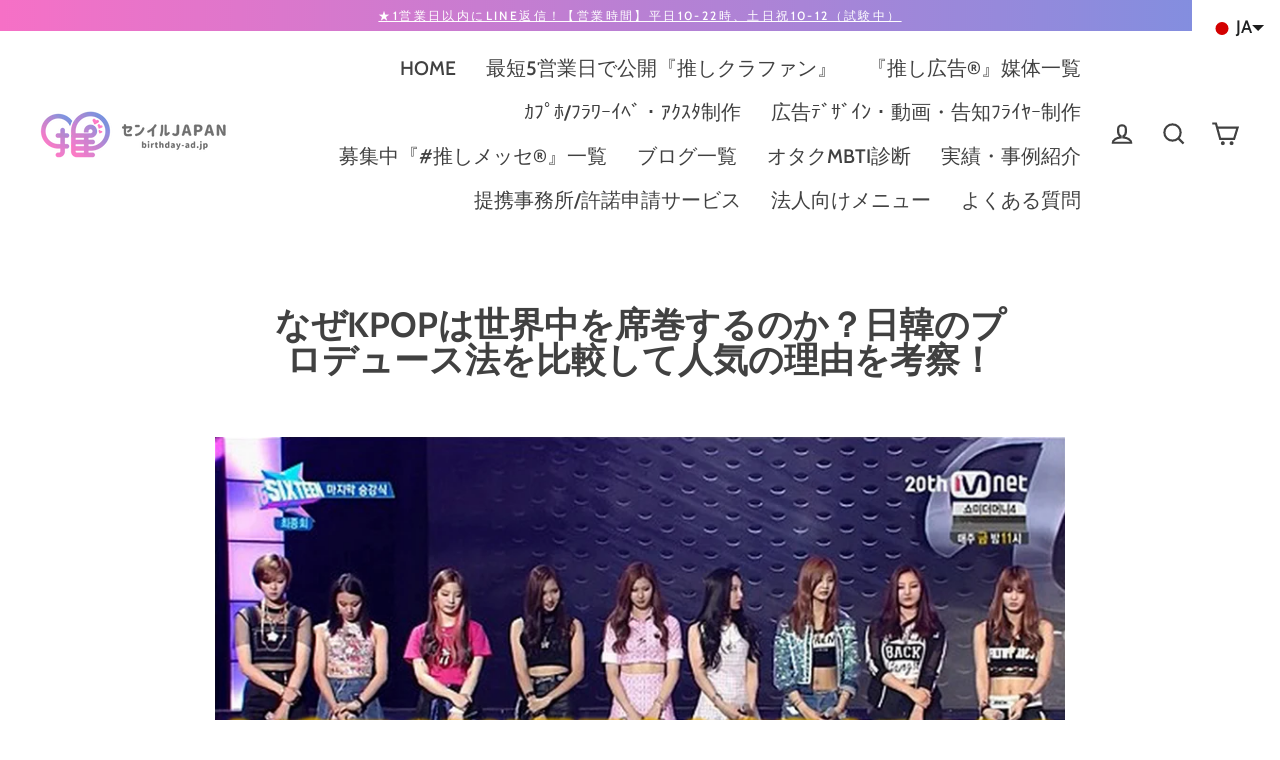

--- FILE ---
content_type: text/html; charset=UTF-8
request_url: https://www.stilyoapps.com/reconvert/reconvert_script_tags.php?shop=xn-eckgc5ddp15a6bf1ge3659h901a.myshopify.com&store_client_id=ZmI3YmY1MTZjMzkyYjY3YzZiMzc1MjkzYzE1ODlkODQuNTcyYjZlYzkyYmNjOThlY2JjOGJkMzAxNDRjZTNiMDA%3D
body_size: 1
content:
{"result":"success","security_token":"$2y$10$pLG.p\/sRJspLnhS8RhCgZu\/cK\/z1EOwPesqQs7ccmTVIFiSZzqEZa"}

--- FILE ---
content_type: text/css
request_url: https://birthdayadjp.shop/cdn/shop/t/72/assets/bold-upsell-custom.css?v=150135899998303055901762294518
body_size: -673
content:
/*# sourceMappingURL=/cdn/shop/t/72/assets/bold-upsell-custom.css.map?v=150135899998303055901762294518 */


--- FILE ---
content_type: text/css
request_url: https://cdn.shopify.com/extensions/019bc61e-e0df-75dc-ad8c-8494619f160e/smart-product-filters-608/assets/globo.tree.streamline.css
body_size: 1565
content:
.theme-store-id-872.gf-theme-version-6.spf-has-filter #gf-tree .gf-block-title .h3,.theme-store-id-872.gf-theme-version-6.spf-has-filter #gf-tree .gf-block-title h3,.theme-store-id-872.gf-theme-version-6.spf-has-filter .gf-form-input-inner label{color:var(--colorTextBody)!important;font-family:var(--typeBasePrimary),var(--typeBaseFallback);font-size:calc(var(--typeBaseSize)*1.22)!important;font-style:var(--typeBaseStyle);font-weight:var(--typeBaseWeight)!important;letter-spacing:var(--typeBaseSpacing);text-transform:none!important}.theme-store-id-872.gf-theme-version-6.spf-has-filter .gf-clear,.theme-store-id-872.gf-theme-version-6.spf-has-filter .gf-clear-all,.theme-store-id-872.gf-theme-version-6.spf-has-filter .gf-form-input-inner select,.theme-store-id-872.gf-theme-version-6.spf-has-filter .gf-option-block ul li a,.theme-store-id-872.gf-theme-version-6.spf-has-filter .gf-option-block ul li a span.gf-count,.theme-store-id-872.gf-theme-version-6.spf-has-filter .gf-option-block ul li button,.theme-store-id-872.gf-theme-version-6.spf-has-filter .gf-option-block ul li button span.gf-count,.theme-store-id-872.gf-theme-version-6.spf-has-filter .gf-refine-toggle,.theme-store-id-872.gf-theme-version-6.spf-has-filter .selected-item.gf-option-label a{color:var(--colorTextBody)!important}.theme-store-id-872.gf-theme-version-6.spf-has-filter #gf-tree .gf-filter-header .gf-close-canvas svg path,.theme-store-id-872.gf-theme-version-6.spf-has-filter .gf-clear svg path,.theme-store-id-872.gf-theme-version-6.spf-has-filter button.gf-controls-search-button svg path{fill:var(--colorTextBody)}.theme-store-id-872.gf-theme-version-6.spf-has-filter .checked .gf-Checkbox,.theme-store-id-872.gf-theme-version-6.spf-has-filter .checked .gf-RadioButton{background-color:var(--colorBody);background-image:none}.theme-store-id-872.gf-theme-version-6.spf-has-filter .checked .gf-Checkbox:after,.theme-store-id-872.gf-theme-version-6.spf-has-filter .checked .gf-RadioButton:before{background-color:var(--colorTextBody);content:"";height:8px;left:50%;position:absolute;top:50%;transform:translate(-50%,-50%);width:8px}.theme-store-id-872.gf-theme-version-6.spf-has-filter .gf-Checkbox{border-radius:0}.theme-store-id-872.gf-theme-version-6.spf-has-filter .checked .gf-Checkbox,.theme-store-id-872.gf-theme-version-6.spf-has-filter .checked .gf-RadioButton{border:1px solid var(--colorTextBody)}.theme-store-id-872.gf-theme-version-6.spf-has-filter .gf-option-block .gf-Checkbox,.theme-store-id-872.gf-theme-version-6.spf-has-filter .gf-option-block .gf-RadioButton{border:1px solid var(--colorTextBody);margin-right:10px;transition:all .1s linear}.theme-store-id-872.gf-theme-version-6 #gf-tree .gf-label{flex:unset}.theme-store-id-872.gf-theme-version-6.spf-has-filter .gf-option-box li a:hover .gf-count,.theme-store-id-872.gf-theme-version-6.spf-has-filter .gf-option-box li a:hover .gf-label,.theme-store-id-872.gf-theme-version-6.spf-has-filter .gf-option-box li button:hover .gf-count,.theme-store-id-872.gf-theme-version-6.spf-has-filter .gf-option-box li button:hover .gf-label{text-decoration:underline}.theme-store-id-872.gf-theme-version-6.gf-left #gf-tree .globo-selected-items-wrapper .globo-selected-items,.theme-store-id-872.gf-theme-version-6.spf-has-filter.gf-left .gf-option-block,.theme-store-id-872.gf-theme-version-6.spf-has-filter.gf-offcanvas .gf-option-block{border-bottom:none}.theme-store-id-872.gf-theme-version-6 body>#gf-tree .gf-option-block,.theme-store-id-872.gf-theme-version-6 body>#gf-tree .globo-selected-items-wrapper>.globo-selected-items{border-bottom:1px solid transparent}.theme-store-id-872.gf-theme-version-6.spf-has-filter .gf-option-block .gf-block-title .gf-clear{display:none}.theme-store-id-872.gf-theme-version-6.spf-has-filter .gf-option-block ul.gf-option-box{padding:0 2px}.theme-store-id-872.gf-theme-version-6.spf-has-filter.gf-left .gf-option-block .gf-block-title .h3:after,.theme-store-id-872.gf-theme-version-6.spf-has-filter.gf-left .gf-option-block .gf-block-title h3:after,.theme-store-id-872.gf-theme-version-6.spf-has-filter.gf-offcanvas .gf-option-block .gf-block-title .h3:after,.theme-store-id-872.gf-theme-version-6.spf-has-filter.gf-offcanvas .gf-option-block .gf-block-title h3:after{float:right;font-weight:700;margin:0}.theme-store-id-872.gf-theme-version-6 .gf-option-block .gf-btn-show-more{font-size:calc(var(--typeBaseSize) - 2px)!important}.theme-store-id-872.gf-theme-version-6.spf-has-filter .gf-option-block ul li a,.theme-store-id-872.gf-theme-version-6.spf-has-filter .gf-option-block ul li button{font-size:calc(var(--typeBaseSize) - 2px)!important;padding:8px 0}.theme-store-id-872.gf-theme-version-6.spf-has-filter span.gf-count{font-size:calc(var(--typeBaseSize) - 2px);margin-left:5px;opacity:1}.theme-store-id-872.gf-theme-version-6.spf-has-filter .sort-by label{font-size:calc(var(--typeBaseSize) - 2px)}.theme-store-id-872.gf-theme-version-6.spf-has-filter #setLimit{background-image:none;cursor:pointer;font-size:calc(var(--typeBaseSize) - 2px)}.theme-store-id-872.gf-theme-version-6.spf-has-filter #setLimit,.theme-store-id-872.gf-theme-version-6.spf-has-filter #setLimit option{color:var(--colorTextBody)}.theme-store-id-872.gf-theme-version-6 #gf-tree .noUi-handle{background:var(--colorTextBody);border:2px solid var(--colorTextBody);height:13px;top:-4px;width:13px}.theme-store-id-872.gf-theme-version-6 #gf-tree .noUi-handle.noUi-handle-lower{right:-4px}.theme-store-id-872.gf-theme-version-6.spf-has-filter #gf-tree .noUi-connect{background-color:var(--colorTextBody)}.theme-store-id-872.gf-theme-version-6.spf-has-filter #gf-tree .noUi-base,.theme-store-id-872.gf-theme-version-6.spf-has-filter #gf-tree .noUi-connects{height:6px}.theme-store-id-872.gf-theme-version-6.spf-has-filter #gf-tree .noUi-marker-horizontal.noUi-marker,.theme-store-id-872.gf-theme-version-6.spf-has-filter .content ul li:before{display:none}.theme-store-id-872.gf-theme-version-6.spf-has-filter .gf-option-block ul li a:hover{color:var(--colorTextBody)}.theme-store-id-872.gf-theme-version-6.spf-has-filter .gf-block-scroll{max-height:225px}.theme-store-id-872.gf-theme-version-6.spf-has-filter .sort-by{background:transparent}.theme-store-id-872.gf-theme-version-6.spf-has-filter input.gf-controls-search-input,.theme-store-id-872.gf-theme-version-6.spf-has-filter input.gf-search{background-color:var(--colorBody);border:none;border-bottom:2px solid var(--colorTextBody);border-radius:0;color:var(--colorTextBody)}.theme-store-id-872.gf-theme-version-6.spf-has-filter .gf-range-inputs input[type=text]{border:none;font-size:var(--typeBaseSize);text-align:right}.theme-store-id-872.gf-theme-version-6.spf-has-filter button.gf-controls-search-button{padding-left:0!important}.theme-store-id-872.gf-theme-version-6 #gf-grid{position:relative}.theme-store-id-872.gf-theme-version-6 #gf_pagination_wrap button.gf-loadmore-btn,.theme-store-id-872.gf-theme-version-6 .gf-form-button-group button,.theme-store-id-872.gf-theme-version-6 .gf-refine-toggle-mobile,.theme-store-id-872.gf-theme-version-6.gf-left #gf-tree,.theme-store-id-872.gf-theme-version-6.gf-left #gf-tree:not(.spf-hidden)+#gf-grid,.theme-store-id-872.gf-theme-version-6.gf-top_one #gf-tree .sort-by,.theme-store-id-872.gf-theme-version-6.offcanvas-open #gf-tree,.theme-store-id-872.gf-theme-version-6.spf-has-filter #globo-dropdown-sort_options{background:var(--colorBody)!important}.theme-store-id-872.gf-theme-version-6 #gf_pagination_wrap .pagination>span>a,.theme-store-id-872.gf-theme-version-6 #gf_pagination_wrap button.gf-loadmore-btn,.theme-store-id-872.gf-theme-version-6 body>#gf-tree .gf-filter-footer button,.theme-store-id-872.gf-theme-version-6.spf-has-filter #gf-tree .globo-selected-items-wrapper .selected-item>.clear-refinements,.theme-store-id-872.gf-theme-version-6.spf-has-filter #gf-tree .noUi-value,.theme-store-id-872.gf-theme-version-6.spf-has-filter #gf_pagination_wrap .pagination>span.current,.theme-store-id-872.gf-theme-version-6.spf-has-filter #gf_pagination_wrap .pagination>span.deco,.theme-store-id-872.gf-theme-version-6.spf-has-filter .gf-option-block ul li a,.theme-store-id-872.gf-theme-version-6.spf-has-filter .gf-refine-toggle-mobile,.theme-store-id-872.gf-theme-version-6.spf-has-filter .sort-by label,.theme-store-id-872.gf-theme-version-6.spf-has-filter span.gf-summary{color:var(--colorTextBody)!important}.theme-store-id-872.gf-theme-version-6.spf-has-filter #gf_pagination_wrap .pagination>span.current{text-decoration:underline}.theme-store-id-872.gf-theme-version-6.spf-has-filter .collection-filters{display:none}.theme-store-id-872.gf-theme-version-6 #gf_pagination_wrap button.gf-loadmore-btn,.theme-store-id-872.gf-theme-version-6 body>#gf-tree .gf-filter-footer button,.theme-store-id-872.gf-theme-version-6.spf-has-filter #gf-controls-container .gf-refine-toggle-mobile,.theme-store-id-872.gf-theme-version-6.spf-has-filter #gf-tree .gf-refine-toggle-mobile{border:1px solid var(--colorTextBody)!important;border-radius:0!important}.theme-store-id-872.gf-theme-version-6 body>#gf-tree .gf-filter-footer button,.theme-store-id-872.gf-theme-version-6 body>#gf-tree .gf-filter-footer button b{border-radius:0;font-size:calc((var(--typeBaseSize)*1.22)*.85);font-weight:var(--typeBaseWeight);text-transform:none}.theme-store-id-872.gf-theme-version-6.spf-has-filter #globo-dropdown-sort_options{border:none!important;width:100%}.theme-store-id-872.gf-theme-version-6.spf-has-filter .globo-dropdown-custom__options span:hover{background:var(--colorTextBody);border-radius:3px;color:var(--colorBody)}.theme-store-id-872.gf-theme-version-6.spf-has-filter .sort-by:before{background-image:none!important;color:var(--colorTextBody);content:"\f107";display:inline-block;font:1em/1.2 GloboIcon;text-rendering:auto;-webkit-font-smoothing:antialiased;position:absolute;text-align:center}.theme-store-id-872.gf-theme-version-6.spf-has-filter #gf-controls-container .sort-by.limit-by:before,.theme-store-id-872.gf-theme-version-6.spf-has-filter #gf-controls-container .sort-by:before,.theme-store-id-872.gf-theme-version-6.spf-has-filter #gf-tree .sort-by:before{align-items:center;display:flex;justify-content:center;margin:0;top:50%;transform:translateY(-50%)}.theme-store-id-872.gf-theme-version-6.spf-has-filter #gf-products{margin:0}.theme-store-id-872.gf-theme-version-6.spf-has-filter .gf-option-box li ul{border-left:1px dotted var(--colorTextBody)}.theme-store-id-872.gf-theme-version-6.spf-has-filter .gf-option-box ul li>div:before{border-bottom:1px dotted var(--colorTextBody)}.theme-store-id-872.gf-theme-version-6 .gf-option-block ul.gf-option-box li:not(.is-collapsed)>div>a+span:after,.theme-store-id-872.gf-theme-version-6 .gf-option-block ul.gf-option-box li:not(.is-collapsed)>div>button+span:after{border-top:5px solid var(--colorTextBody)}.theme-store-id-872.gf-theme-version-6 .gf-option-block ul.gf-option-box li.is-collapsed>div>a+span:after,.theme-store-id-872.gf-theme-version-6 .gf-option-block ul.gf-option-box li.is-collapsed>div>button+span:after{border-bottom:5px solid var(--colorTextBody)}.theme-store-id-872.gf-theme-version-6 .gf-option-block-box-rectangle.gf-option-block ul li.gf-box-rectangle button{background:var(--colorBody)!important;border:1px solid var(--colorTextBody)!important}.theme-store-id-872.gf-theme-version-6.spf-has-filter .gf-option-block-box-rectangle.gf-option-block ul li.gf-box-rectangle button.checked,.theme-store-id-872.gf-theme-version-6.spf-has-filter .gf-option-block-box-rectangle.gf-option-block ul li.gf-box-rectangle button:hover{background:var(--colorTextBody)!important;border:1px solid var(--colorTextBody)!important}.theme-store-id-872.gf-theme-version-6.spf-has-filter .gf-option-block-box-rectangle.gf-option-block ul li.gf-box-rectangle a.checked span,.theme-store-id-872.gf-theme-version-6.spf-has-filter .gf-option-block-box-rectangle.gf-option-block ul li.gf-box-rectangle a:hover span,.theme-store-id-872.gf-theme-version-6.spf-has-filter .gf-option-block-box-rectangle.gf-option-block ul li.gf-box-rectangle button.checked span,.theme-store-id-872.gf-theme-version-6.spf-has-filter .gf-option-block-box-rectangle.gf-option-block ul li.gf-box-rectangle button:hover span{color:var(--colorBody)!important}.theme-store-id-872.gf-theme-version-6.spf-has-filter span.gf-summary,.theme-store-id-872.gf-theme-version-6.spf-has-filter span.gf-summary b{font-size:calc(var(--typeBaseSize) - 2px);font-weight:var(--typeBaseWeight)!important}.theme-store-id-872.gf-theme-version-6.spf-has-filter .gf-option-block-swatch a>span:not(.gf-option-value,.gf-label),.theme-store-id-872.gf-theme-version-6.spf-has-filter .gf-option-block-swatch button>span:not(.gf-option-value,.gf-label),.theme-store-id-872.gf-theme-version-6.spf-has-filter .gf-option-block-swatch-text a>span:not(.gf-option-value,.gf-label),.theme-store-id-872.gf-theme-version-6.spf-has-filter .gf-option-block-swatch-text button>span:not(.gf-option-value,.gf-label){border:1px solid var(--colorTextBody)}.theme-store-id-872.gf-theme-version-6.spf-has-filter .gf-option-block-swatch-text:not(.swatch-round) a>span:not(.gf-option-value,.gf-label),.theme-store-id-872.gf-theme-version-6.spf-has-filter .gf-option-block-swatch-text:not(.swatch-round) button>span:not(.gf-option-value,.gf-label),.theme-store-id-872.gf-theme-version-6.spf-has-filter .gf-option-block-swatch:not(.swatch-round) a>span:not(.gf-option-value,.gf-label),.theme-store-id-872.gf-theme-version-6.spf-has-filter .gf-option-block-swatch:not(.swatch-round) button>span:not(.gf-option-value,.gf-label){overflow:hidden}.theme-store-id-872.gf-theme-version-6.spf-has-filter .gf-option-block-swatch button.checked>span:not(.gf-option-value,.gf-label),.theme-store-id-872.gf-theme-version-6.spf-has-filter .gf-option-block-swatch button:hover>span,.theme-store-id-872.gf-theme-version-6.spf-has-filter .gf-option-block-swatch-text button.checked>span:not(.gf-option-value,.gf-label),.theme-store-id-872.gf-theme-version-6.spf-has-filter .gf-option-block-swatch-text button:hover>span:not(.gf-option-value,.gf-label){border:3px solid var(--colorBody)!important;box-shadow:0 0 0 1px var(--colorTextBody)!important}.theme-store-id-872.gf-theme-version-6.gf-top_one #gf-tree .globo-selected-items-wrapper .selected-item>a,.theme-store-id-872.gf-theme-version-6.spf-has-filter #gf-controls-container .globo-selected-items-wrapper .selected-item>a,.theme-store-id-872.gf-theme-version-6.spf-has-filter #gf-tree>div.globo-selected-items-wrapper>div.gf-block-content.globo-selected-items>div.selected-item>a{background:var(--colorBtnPrimary);border:2px solid transparent;border-radius:var(--buttonRadius);color:var(--colorBtnPrimaryText)!important;display:inline-flex;font-size:calc(var(--typeBaseSize) - 2px)!important;font-weight:var(--typeBaseWeight)!important;letter-spacing:var(--typeBaseSpacing);padding:8px 12px;text-transform:none}.theme-store-id-872.gf-theme-version-6.spf-has-filter #gf-tree>div.globo-selected-items-wrapper>div.gf-block-content.globo-selected-items>div.selected-item>a>span.selected-item>strong{font-weight:var(--typeBaseWeight)!important}.theme-store-id-872.gf-theme-version-6.gf-top_one #gf-tree .globo-selected-items-wrapper .selected-item>a>.selected-item>span,.theme-store-id-872.gf-theme-version-6.spf-has-filter #gf-controls-container>div>div.globo-selected-items-wrapper>ul>li>a>span.selected-item>span.hidden-xs,.theme-store-id-872.gf-theme-version-6.spf-has-filter #gf-tree>div.globo-selected-items-wrapper>div.gf-block-content.globo-selected-items>div.selected-item>a>span.selected-item>span{display:none}.theme-store-id-872.gf-theme-version-6.gf-top_one #gf-tree .globo-selected-items-wrapper .selected-item>a>.gf-clear,.theme-store-id-872.gf-theme-version-6.spf-has-filter #gf-controls-container>div>div.globo-selected-items-wrapper>ul>li>a>span.gf-clear,.theme-store-id-872.gf-theme-version-6.spf-has-filter #gf-tree>div.globo-selected-items-wrapper>div.gf-block-content.globo-selected-items>div.selected-item>a>span.gf-clear{margin-left:.5rem}.theme-store-id-872.gf-theme-version-6.spf-has-filter #gf-controls-container div.globo-selected-items-wrapper>ul>li>a>span.gf-clear>svg>path,.theme-store-id-872.gf-theme-version-6.spf-has-filter #gf-tree div.globo-selected-items-wrapper>ul>li>a>span.gf-clear>svg>path,.theme-store-id-872.gf-theme-version-6.spf-has-filter #gf-tree>div.globo-selected-items-wrapper>div.gf-block-content.globo-selected-items>div.selected-item>a>span.gf-clear svg path{fill:var(--colorBtnPrimaryText)!important}.theme-store-id-872.gf-theme-version-6.spf-has-filter #gf-tree .selected-item.gf-option-label{display:inline-flex;margin-bottom:10px;margin-right:10px;width:auto}.theme-store-id-872.gf-theme-version-6 #gf-controls-container .globo-selected-items-wrapper .selected-item>a.clear-refinements,.theme-store-id-872.gf-theme-version-6.gf-top_one #gf-tree .globo-selected-items-wrapper .selected-item>a.clear-refinements,.theme-store-id-872.gf-theme-version-6.spf-has-filter .gf-refine-toggle{background:linear-gradient(90deg,currentColor,currentColor) 0 100% /100% 1px no-repeat;background-position-x:left;border-color:transparent!important;border-radius:0;font-size:calc(var(--typeBaseSize) - 2px)!important;font-weight:var(--typeBaseWeight)!important;padding-left:0;padding-right:0;position:relative;text-decoration:none;transition:color .3s ease-in-out,background-size .3s ease-in-out}.theme-store-id-872.gf-theme-version-6 #gf-controls-container .globo-selected-items-wrapper .selected-item>.clear-refinements:hover,.theme-store-id-872.gf-theme-version-6.gf-top_one #gf-tree .globo-selected-items-wrapper .selected-item>.clear-refinements:hover,.theme-store-id-872.gf-theme-version-6.spf-has-filter .gf-refine-toggle:hover{background-position-x:right;background-size:0 1px}@media (max-width:768px){.theme-store-id-872.gf-theme-version-6 #gf-controls-container .globo-selected-items-wrapper .selected-item>a.clear-refinements,.theme-store-id-872.gf-theme-version-6.gf-top_one #gf-tree .globo-selected-items-wrapper .selected-item>a,.theme-store-id-872.gf-theme-version-6.gf-top_one #gf-tree .globo-selected-items-wrapper .selected-item>a.clear-refinements,.theme-store-id-872.gf-theme-version-6.spf-has-filter #gf-controls-container .globo-selected-items-wrapper .selected-item>a,.theme-store-id-872.gf-theme-version-6.spf-has-filter #gf-tree>div.globo-selected-items-wrapper>div.gf-block-content.globo-selected-items>div.selected-item>a,.theme-store-id-872.gf-theme-version-6.spf-has-filter .gf-refine-toggle{font-size:calc((var(--typeBaseSize) - 2px)*.85)!important}.theme-store-id-872.gf-theme-version-6.spf-has-filter .sort-by{border:1px solid var(--colorTextBody)!important}.theme-store-id-872.gf-theme-version-6 #gf-tree .globo-selected-items-wrapper .gf-block-title .h3{visibility:hidden}}@media (max-width:380px){.theme-store-id-872.gf-theme-version-6 .gf-filter-selection,.theme-store-id-872.gf-theme-version-6 .gf-filter-trigger{flex:1 1 50%;max-width:50%!important}}@media (min-width:769px){.theme-store-id-872.gf-theme-version-6 .gf-block-content{padding-bottom:1.5rem}.theme-store-id-872.gf-theme-version-6.offcanvas-open #gf-tree{border-color:transparent}.theme-store-id-872.gf-theme-version-6.gf-top_one #gf-tree .gf-filter-contents-inner,.theme-store-id-872.gf-theme-version-6.gf-top_one .gf-block-content,.theme-store-id-872.gf-theme-version-6.gf-top_one .gf-filter-contents .gf-option-block .gf-block-title .h3,.theme-store-id-872.gf-theme-version-6.gf-top_one .gf-filter-contents .gf-option-block .gf-block-title h3,.theme-store-id-872.gf-theme-version-6.spf-has-filter #setLimit option{background:var(--colorBody)}.theme-store-id-872.gf-theme-version-6.gf-top_one #gf-tree .sort-by,.theme-store-id-872.gf-theme-version-6.gf-top_one .gf-filter-contents:not(.gf-grid--4-col) .gf-option-block .gf-block-title .h3,.theme-store-id-872.gf-theme-version-6.gf-top_one .gf-filter-contents:not(.gf-grid--4-col) .gf-option-block .gf-block-title h3{border-color:transparent;border-radius:0;padding-left:0}.theme-store-id-872.gf-theme-version-6.gf-top_one .gf-filter-contents:not(.gf-grid--4-col) .gf-block-content,.theme-store-id-872.gf-theme-version-6.gf-top_one .gf-grid--4-col .gf-filter-contents-inner{border:1px solid var(--colorTextBody);border-radius:0}.theme-store-id-872.gf-theme-version-6.gf-left .sort-by:not(.limit-by):before,.theme-store-id-872.gf-theme-version-6.gf-top_one .sort-by:not(.limit-by):before{background-size:1.8rem!important;height:100%;position:absolute;top:0}.theme-store-id-872.gf-theme-version-6.gf-offcanvas #gf-tree .globo-selected-items-wrapper .gf-block-title .h3{visibility:hidden}.theme-store-id-872.gf-theme-version-6.gf-top_one #gf-tree .sort-by label{text-transform:none}.theme-store-id-872.gf-theme-version-6.gf-top_one #gf-tree .sort-by label span{margin-left:8px}.theme-store-id-872.gf-theme-version-6.gf-top_one #gf-tree{border-bottom:none}}